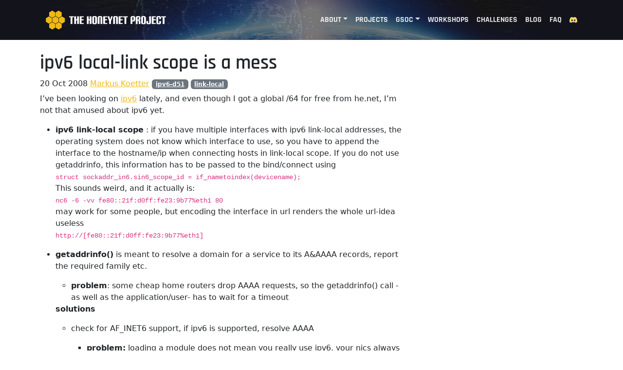

--- FILE ---
content_type: text/html; charset=utf-8
request_url: https://www.honeynet.org/2008/10/20/ipv6-local-link-scope-is-a-mess/
body_size: 3729
content:
<!doctype html>
<html lang="en">
<head>
    <meta charset="utf-8">
    <meta name="viewport" content="width=device-width, initial-scale=1">
    <title>The Honeynet Project</title>

    <link rel="stylesheet" href="/main.min.03b8ed97a9a058cf2a215ed4c750e52a862558fe4a4bc67196b51abe70a1e873.css">
    <script src="/bootstrap-5.3.0/bootstrap.bundle.min.aa53d582f97eb594c2a5cc5824574707f9ba9837bce3046bfa5f3556860f4e04.js"></script>

    <link rel="alternate" type="application/rss+xml" title="The Honeynet Project" href="/feed/" />
</head>
<body>

<header>
    <div class="container py-2">
        <nav class="navbar navbar-expand-lg" data-bs-theme="dark">
    <div class="container-fluid">
        <a class="navbar-brand" href="/">
            <img alt="The Honeynet Project Logo" src="/logo-text.svg" width="250">
        </a>
        <button class="navbar-toggler" type="button" data-bs-toggle="collapse" data-bs-target="#navbarSupportedContent"
                aria-controls="navbarSupportedContent" aria-expanded="false" aria-label="Toggle navigation">
            <span class="navbar-toggler-icon"></span>
        </button>
        <div class="collapse navbar-collapse" id="navbarSupportedContent">
            <ul class="navbar-nav ms-auto mb-2 mb-lg-0">
                <li class="nav-item dropdown">
                    <a class="nav-link dropdown-toggle" href="#" role="button" data-bs-toggle="dropdown"
                       aria-expanded="false">About</a>
                    <ul class="dropdown-menu">
                        <li><a class="dropdown-item" href="/about/">The Project</a></li>
                        <li><a class="dropdown-item" href="/about/code-of-conduct/">Code of Conduct</a></li>
                        <li><a class="dropdown-item" href="/about/funding/">Funding</a></li>
                        <li><a class="dropdown-item" href="/papers/">Papers</a></li>
                    </ul>
                </li>
                <li class="nav-item"><a href="/projects/" class="nav-link">Projects</a></li>
                <li class="nav-item dropdown">
                    <a class="nav-link dropdown-toggle" href="#" role="button" data-bs-toggle="dropdown"
                       aria-expanded="false">GSoC</a>
                    <ul class="dropdown-menu">
                        <li><a class="dropdown-item" href="/gsoc/">Google Summer of Code</a></li>
                        <li><a class="dropdown-item" href="/gsoc/gsoc-2025/">GSoC 2025</a></li>
                        <li><a class="dropdown-item" href="/gsoc/gsoc-2024/">GSoC 2024</a></li>
                        <li><a class="dropdown-item" href="/gsoc/gsoc-2023/">GSoC 2023</a></li>
                        <li><a class="dropdown-item" href="/gsoc/gsoc-2022/">GSoC 2022</a></li>
                        <li><a class="dropdown-item" href="/gsoc/gsoc-2021/">GSoC 2021</a></li>
                        <li><a class="dropdown-item" href="/gsoc/gsoc-2020/">GSoC 2020</a></li>
                        <li><a class="dropdown-item" href="/gsoc/gsoc-2018/">GSoC 2018</a></li>
                        <li><a class="dropdown-item" href="/gsoc/gsoc-2017/">GSoC 2017</a></li>
                        <li><a class="dropdown-item" href="/gsoc/gsoc-2016/">GSoC 2016</a></li>
                        <li><a class="dropdown-item" href="/gsoc/gsoc-2015/">GSoC 2015</a></li>
                        <li><a class="dropdown-item" href="/gsoc/gsoc-2014/">GSoC 2014</a></li>
                        <li><a class="dropdown-item" href="/gsoc/gsoc-2013/">GSoC 2013</a></li>
                        <li><a class="dropdown-item" href="/gsoc/gsoc-2012/">GSoC 2012</a></li>
                        <li><a class="dropdown-item" href="/gsoc/gsoc-2011/">GSoC 2011</a></li>
                        <li><a class="dropdown-item" href="/gsoc/gsoc-2010/">GSoC 2010</a></li>
                        <li><a class="dropdown-item" href="/gsoc/gsoc-2009/">GSoC 2009</a></li>
                    </ul>
                </li>
                <li class="nav-item"><a href="/workshops/" class="nav-link">Workshops</a></li>
                <li class="nav-item"><a href="/challenges/" class="nav-link">Challenges</a></li>
                <li class="nav-item"><a href="/blog/" class="nav-link">Blog</a></li>
                <li class="nav-item"><a href="/faq/" class="nav-link">FAQ</a></li>
            </ul>
            <a href="https://discord.gg/68B8Ru5fSU" class="discord-link">
    <svg xmlns="http://www.w3.org/2000/svg" width="16" height="16" fill="currentColor" class="bi bi-discord"
        viewBox="0 0 16 16">
        <path
            d="M13.545 2.907a13.227 13.227 0 0 0-3.257-1.011.05.05 0 0 0-.052.025c-.141.25-.297.577-.406.833a12.19 12.19 0 0 0-3.658 0 8.258 8.258 0 0 0-.412-.833.051.051 0 0 0-.052-.025c-1.125.194-2.22.534-3.257 1.011a.041.041 0 0 0-.021.018C.356 6.024-.213 9.047.066 12.032c.001.014.01.028.021.037a13.276 13.276 0 0 0 3.995 2.02.05.05 0 0 0 .056-.019c.308-.42.582-.863.818-1.329a.05.05 0 0 0-.01-.059.051.051 0 0 0-.018-.011 8.875 8.875 0 0 1-1.248-.595.05.05 0 0 1-.02-.066.051.051 0 0 1 .015-.019c.084-.063.168-.129.248-.195a.05.05 0 0 1 .051-.007c2.619 1.196 5.454 1.196 8.041 0a.052.052 0 0 1 .053.007c.08.066.164.132.248.195a.051.051 0 0 1-.004.085 8.254 8.254 0 0 1-1.249.594.05.05 0 0 0-.03.03.052.052 0 0 0 .003.041c.24.465.515.909.817 1.329a.05.05 0 0 0 .056.019 13.235 13.235 0 0 0 4.001-2.02.049.049 0 0 0 .021-.037c.334-3.451-.559-6.449-2.366-9.106a.034.034 0 0 0-.02-.019Zm-8.198 7.307c-.789 0-1.438-.724-1.438-1.612 0-.889.637-1.613 1.438-1.613.807 0 1.45.73 1.438 1.613 0 .888-.637 1.612-1.438 1.612Zm5.316 0c-.788 0-1.438-.724-1.438-1.612 0-.889.637-1.613 1.438-1.613.807 0 1.451.73 1.438 1.613 0 .888-.631 1.612-1.438 1.612Z" />
    </svg>
</a>
        </div>
    </div>
</nav>
    </div>
</header>
<main>
<div class="container py-4">
    <div class="col col-lg-8">
        <h1>ipv6 local-link scope is a mess</h1>
<h6>20 Oct 2008
        
            <a href="https://honeynet.org/authors/markus-koetter/">Markus Koetter</a>
        
    
     
   <a class="badge text-bg-secondary" href="https://honeynet.org/tags/ipv6-d51/">ipv6-d51</a> <a class="badge text-bg-secondary" href="https://honeynet.org/tags/link-local/">link-local</a>
</h6>

        
        <section>
            <p>I&rsquo;ve been looking on <a href="https://en.wikipedia.org/wiki/IPv6">ipv6</a> lately, and even though I got a global /64 for free from he.net, I&rsquo;m not that amused about ipv6 yet.</p>
<ul>
<li>
<p><strong>ipv6 link-local scope</strong> : if you have multiple interfaces with ipv6 link-local addresses, the operating system does not know which interface to use, so you have to append the interface to the hostname/ip when connecting hosts in link-local scope. If you do not use getaddrinfo, this information has to be passed to the bind/connect using<br>
<code>struct sockaddr_in6.sin6_scope_id = if_nametoindex(devicename);</code><br>
This sounds weird, and it actually is:<br>
<code>nc6 -6 -vv fe80::21f:d0ff:fe23:9b77%eth1 80</code><br>
may work for some people, but encoding the interface in url renders the whole url-idea useless<br>
<code>http://[fe80::21f:d0ff:fe23:9b77%eth1]</code></p>
</li>
<li>
<p><strong>getaddrinfo()</strong> is meant to resolve a domain for a service to its A&amp;AAAA records, report the required family etc. </p>
<ul>
<li><strong>problem</strong>: some cheap home routers drop AAAA requests, so the getaddrinfo() call -as well as the application/user- has to wait for a timeout</li>
</ul>
<p><strong>solutions</strong></p>
<ul>
<li>
<p>check for AF_INET6 support, if ipv6 is supported, resolve AAAA </p>
<ul>
<li><strong>problem:</strong> loading a module does not mean you really use ipv6, your nics always get the ipv6 link-local addresses assigned</li>
</ul>
</li>
<li>
<p>if hint AI_ADDRCONFIG is provided, check if we have a ipv6 address with site or global scope, if there is none, report only A/ipv4 </p>
<ul>
<li><strong>problem</strong>: all programm using getaddrinfo() do no work for local-link scope any longer, including simple things like netcat6</li>
</ul>
</li>
</ul>
</li>
</ul>
<p>Ubuntu, has chosen to <a href="https://bugs.launchpad.net/ubuntu/+source/netcfg/+bug/24828">disable getaddrinfo() for ipv6 if only link-local scope addresses are availible</a>, breaking ipv6 support for all major applications, but improving the user experience for people with b0rked routers. <strong>netcat6</strong> on Ubuntu hardy:<br>
<code>nc6 -6 -vv -l -p 4711   nc6: forward host lookup failed for local endpoint [unspecified] (4711): Name or service not known   </code><br>
Debian <a href="http://bugs.debian.org/cgi-bin/bugreport.cgi?bug=435646">had the same patch applied</a>, but removed it due to regression. Summing up the problems with ipv6 link-local scope, it is a mess. I&rsquo;ll have to provide site/global ipv6 for my network to circumvent these problems, rendering link-local completely useless.</p>

        </section>
    </div>
</div>

</main>
<footer class="bg-primary">
    <div class="container p-4 d-flex justify-content-between">
        <span>The Honeynet Project 1999&ndash;2026</span>
        <div>
            <a class="m-1 icon-link link-dark" target="_blank" href="https://www.facebook.com/TheHoneynetProject/">
                <svg xmlns="http://www.w3.org/2000/svg" width="16" height="16" fill="currentColor"
                     class="bi bi-facebook"
                     viewBox="0 0 16 16">
                    <path d="M16 8.049c0-4.446-3.582-8.05-8-8.05C3.58 0-.002 3.603-.002 8.05c0 4.017 2.926 7.347 6.75 7.951v-5.625h-2.03V8.05H6.75V6.275c0-2.017 1.195-3.131 3.022-3.131.876 0 1.791.157 1.791.157v1.98h-1.009c-.993 0-1.303.621-1.303 1.258v1.51h2.218l-.354 2.326H9.25V16c3.824-.604 6.75-3.934 6.75-7.951z"/>
                </svg>
            </a>

            <a class="m-1 icon-link link-dark" target="_blank" href="https://twitter.com/projecthoneynet">
                <svg xmlns="http://www.w3.org/2000/svg" width="16" height="16" fill="currentColor" class="bi bi-twitter"
                     viewBox="0 0 16 16">
                    <path d="M5.026 15c6.038 0 9.341-5.003 9.341-9.334 0-.14 0-.282-.006-.422A6.685 6.685 0 0 0 16 3.542a6.658 6.658 0 0 1-1.889.518 3.301 3.301 0 0 0 1.447-1.817 6.533 6.533 0 0 1-2.087.793A3.286 3.286 0 0 0 7.875 6.03a9.325 9.325 0 0 1-6.767-3.429 3.289 3.289 0 0 0 1.018 4.382A3.323 3.323 0 0 1 .64 6.575v.045a3.288 3.288 0 0 0 2.632 3.218 3.203 3.203 0 0 1-.865.115 3.23 3.23 0 0 1-.614-.057 3.283 3.283 0 0 0 3.067 2.277A6.588 6.588 0 0 1 .78 13.58a6.32 6.32 0 0 1-.78-.045A9.344 9.344 0 0 0 5.026 15z"/>
                </svg>
            </a>

            <a class="m-1 icon-link link-dark" target="_blank" href="https://www.youtube.com/@ProjectHoneynet">
                <svg xmlns="http://www.w3.org/2000/svg" width="16" height="16" fill="currentColor" class="bi bi-youtube"
                     viewBox="0 0 16 16">
                    <path d="M8.051 1.999h.089c.822.003 4.987.033 6.11.335a2.01 2.01 0 0 1 1.415 1.42c.101.38.172.883.22 1.402l.01.104.022.26.008.104c.065.914.073 1.77.074 1.957v.075c-.001.194-.01 1.108-.082 2.06l-.008.105-.009.104c-.05.572-.124 1.14-.235 1.558a2.007 2.007 0 0 1-1.415 1.42c-1.16.312-5.569.334-6.18.335h-.142c-.309 0-1.587-.006-2.927-.052l-.17-.006-.087-.004-.171-.007-.171-.007c-1.11-.049-2.167-.128-2.654-.26a2.007 2.007 0 0 1-1.415-1.419c-.111-.417-.185-.986-.235-1.558L.09 9.82l-.008-.104A31.4 31.4 0 0 1 0 7.68v-.123c.002-.215.01-.958.064-1.778l.007-.103.003-.052.008-.104.022-.26.01-.104c.048-.519.119-1.023.22-1.402a2.007 2.007 0 0 1 1.415-1.42c.487-.13 1.544-.21 2.654-.26l.17-.007.172-.006.086-.003.171-.007A99.788 99.788 0 0 1 7.858 2h.193zM6.4 5.209v4.818l4.157-2.408L6.4 5.209z"/>
                </svg>
            </a>
        </div>
    </div>
</footer>
</body>
</html>


--- FILE ---
content_type: image/svg+xml
request_url: https://www.honeynet.org/logo-text.svg
body_size: 492
content:
<svg xmlns="http://www.w3.org/2000/svg" xmlns:xlink="http://www.w3.org/1999/xlink" width="680" height="108"><defs><path fill="#f0b913" d="M17-10L0-20h0l-17 10h0v20h0L0 20h0l17-10h0z" id="A"/><path id="B" d="M138.52 76V38.74h-8.22v-5.46h26.58v5.46h-8.16V76z"/><path id="C" d="M175.24 76V55.48h-5.76V76h-10.2V33.28h10.2V49.6h5.76V33.28h10.14V76z"/><path id="D" d="M189.82 76V33.28h22.5v5.82h-12.3v10.74h11.94v5.64h-11.94v14.64h12.36V76z"/><path id="E" d="m259.78 40.96q0-2.52 1.02-4.26t2.76-2.76q1.8-1.02 4.2-1.44 2.46-0.48 5.28-0.48 2.76 0 5.16 0.48 2.4 0.42 4.14 1.5 1.8 1.02 2.82 2.76 1.02 1.68 1.02 4.26v27.3q0 2.58-1.02 4.32-1.02 1.68-2.82 2.76-1.74 1.02-4.14 1.44-2.4 0.48-5.16 0.48-2.82 0-5.28-0.48-2.4-0.42-4.2-1.44-1.74-1.02-2.76-2.76t-1.02-4.26zm16.26-0.84q0-2.7-3-2.7t-3 2.7v29.1q0 2.7 3 2.7t3-2.7z"/><path id="F" d="M306.28 76V40.12q0-2.7-3-2.7-3 0-3 2.7V76h-10.26V40.96q0-2.52 1.02-4.26 1.02-1.74 2.76-2.76 1.8-1.02 4.2-1.44 2.46-.48 5.28-.48 2.76 0 5.16.48 2.4.42 4.14 1.5 1.8 1.02 2.82 2.76 1.02 1.68 1.02 4.26V76z"/></defs><use xlink:href="#A" x="54" y="54"/><use xlink:href="#A" x="90" y="54"/><use xlink:href="#A" x="18" y="54"/><use xlink:href="#A" x="72" y="86"/><use xlink:href="#A" x="36" y="86"/><use xlink:href="#A" x="72" y="22"/><use xlink:href="#A" x="36" y="22"/><g fill="#fff"><use xlink:href="#B"/><use xlink:href="#C"/><use xlink:href="#D"/><use xlink:href="#C" x="70.38"/><use xlink:href="#E"/><use xlink:href="#F"/><use xlink:href="#D" x="130.86"/><path d="M354.22 76V59.98l-9.42-26.7h10.38l5.1 18.36 5.04-18.36h9.24l-9.9 26.7V76z"/><use xlink:href="#F" x="86.7"/><use xlink:href="#D" x="217.56"/><use xlink:href="#B" x="301.38"/><path d="M474.1 76V40.96q0-2.52 1.02-4.26 1.02-1.74 2.76-2.76 1.8-1.02 4.2-1.44 2.46-.48 5.28-.48 2.76 0 5.1.48 2.34.42 4.02 1.5 1.74 1.02 2.7 2.76 1.02 1.68 1.02 4.26V51.7q0 2.16-.78 4.02-.78 1.8-2.28 3.12-1.5 1.32-3.72 2.1-2.22.72-5.1.72-1.8 0-3.96-.36V76zm16.26-35.88q0-2.7-3-2.7-3 0-3 2.7v15.96h2.16q1.56 0 2.7-.9 1.14-.96 1.14-2.88zM519.28 76V61.24q0-4.08-3.78-4.08h-2.22V76h-10.26V40.96q0-2.52 1.02-4.26 1.02-1.74 2.76-2.76 1.8-1.02 4.2-1.44 2.46-.48 5.28-.48 2.76 0 5.04.48 2.28.42 3.96 1.5 1.68 1.02 2.58 2.76.96 1.68.96 4.26v6.96q0 3.06-1.68 4.74-1.68 1.62-5.58 1.92 3.9.36 5.7 1.8 1.86 1.44 1.86 3.96V76zm0-35.88q0-2.7-3-2.7-3 0-3 2.7v12.24h2.22q1.8 0 2.76-.84 1.02-.9 1.02-3z"/><use xlink:href="#E" x="273.18"/><path d="m577.96 33.28h10.26v35.1q0 2.52-1.02 4.26t-2.82 2.76q-1.74 1.02-4.2 1.44-2.4 0.48-5.22 0.48-2.76 0-5.04-0.48-2.28-0.42-3.96-1.44-1.62-1.08-2.52-2.76-0.9-1.74-0.9-4.32v-8.94h9.42v9.84q0 2.7 3 2.7t3-2.7z"/><use xlink:href="#D" x="402.66"/><path d="m634.54 59.38h9.42v8.94q0 2.58-0.9 4.32-0.9 1.68-2.58 2.76-1.62 1.02-3.9 1.44-2.28 0.48-5.04 0.48-2.82 0-5.28-0.48-2.4-0.42-4.2-1.44-1.74-1.02-2.76-2.76t-1.02-4.26v-27.42q0-2.52 1.02-4.26t2.76-2.76q1.8-1.02 4.2-1.44 2.46-0.48 5.28-0.48 2.76 0 5.04 0.48 2.28 0.42 3.9 1.5 1.68 1.02 2.58 2.76 0.9 1.68 0.9 4.26v8.04h-9.42v-8.94q0-2.7-3-2.7t-3 2.7v29.1q0 2.7 3 2.7t3-2.7z"/><use xlink:href="#B" x="514.68"/></g></svg>